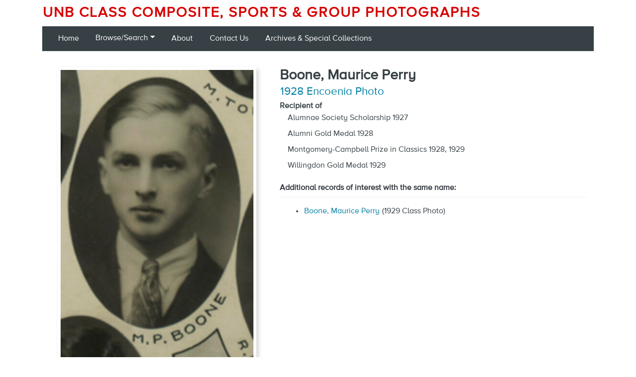

--- FILE ---
content_type: text/html; charset=UTF-8
request_url: https://composites.lib.unb.ca/persons/boone-maurice-perry-0
body_size: 11348
content:
<!DOCTYPE html>
<html  lang="en" dir="ltr" prefix="content: http://purl.org/rss/1.0/modules/content/  dc: http://purl.org/dc/terms/  foaf: http://xmlns.com/foaf/0.1/  og: http://ogp.me/ns#  rdfs: http://www.w3.org/2000/01/rdf-schema#  schema: http://schema.org/  sioc: http://rdfs.org/sioc/ns#  sioct: http://rdfs.org/sioc/types#  skos: http://www.w3.org/2004/02/skos/core#  xsd: http://www.w3.org/2001/XMLSchema# ">
  <head>
    <meta charset="utf-8" />
<script async src="https://www.googletagmanager.com/gtag/js?id=UA-93229850-16"></script>
<script>window.dataLayer = window.dataLayer || [];function gtag(){dataLayer.push(arguments)};gtag("js", new Date());gtag("set", "developer_id.dMDhkMT", true);gtag("config", "UA-93229850-16", {"groups":"default","anonymize_ip":true,"page_placeholder":"PLACEHOLDER_page_path","allow_ad_personalization_signals":false});</script>
<meta name="Generator" content="Drupal 10 (https://www.drupal.org)" />
<meta name="MobileOptimized" content="width" />
<meta name="HandheldFriendly" content="true" />
<meta name="viewport" content="width=device-width, initial-scale=1.0" />
<link rel="canonical" href="https://composites.lib.unb.ca/persons/boone-maurice-perry-0" />
<link rel="shortlink" href="https://composites.lib.unb.ca/node/2836" />

          <title>Boone, Maurice Perry | UNB Class Composite, Sports &amp; Group Photographs</title>
        <link rel="stylesheet" media="all" href="/sites/default/files/css/css_eWsBpqm9FOHNxvlC074s_30ZiIPPEqToEW6vYIPcB6o.css?delta=0&amp;language=en&amp;theme=composites_lib_unb_ca&amp;include=eJxdzcEKwzAMA9AfypbL_ifYmQkGJy6Ru9F-_eh2WOlFIMRD7B6IScsjM0ES_3szZ7IbYjMd7bx0AagJUvW-ODQExZTLOrhUusLqU_Lw2cl0l4QNIf33doAD7jqrjyt8qbyRv3nv_lxNPjH6RAo" />
<link rel="stylesheet" media="all" href="/sites/default/files/css/css_PjXT-MgNUKXLl6qF_RLT4JqrOM4RzIfDvGQ4zVAyamo.css?delta=1&amp;language=en&amp;theme=composites_lib_unb_ca&amp;include=eJxdzcEKwzAMA9AfypbL_ifYmQkGJy6Ru9F-_eh2WOlFIMRD7B6IScsjM0ES_3szZ7IbYjMd7bx0AagJUvW-ODQExZTLOrhUusLqU_Lw2cl0l4QNIf33doAD7jqrjyt8qbyRv3nv_lxNPjH6RAo" />
<link rel="stylesheet" media="all" href="//unb.ca/webcomps/_css/myfontswebfontskit.css" />
<link rel="stylesheet" media="all" href="/sites/default/files/css/css_18PUqjx9FU6QYaQp9VQamIWNuHTxM6Ltln04_IolZ5w.css?delta=3&amp;language=en&amp;theme=composites_lib_unb_ca&amp;include=eJxdzcEKwzAMA9AfypbL_ifYmQkGJy6Ru9F-_eh2WOlFIMRD7B6IScsjM0ES_3szZ7IbYjMd7bx0AagJUvW-ODQExZTLOrhUusLqU_Lw2cl0l4QNIf33doAD7jqrjyt8qbyRv3nv_lxNPjH6RAo" />

    <script src="https://use.fontawesome.com/releases/v5.12.0/js/all.js" defer crossorigin="anonymous"></script>
<script src="https://use.fontawesome.com/releases/v5.12.0/js/v4-shims.js" defer crossorigin="anonymous"></script>

        <link rel="apple-touch-icon" sizes="180x180" href="/themes/contrib/unb_lib_zircon/images/apple-touch-icon.png">
    <link rel="icon" type="image/png" sizes="32x32" href="/themes/contrib/unb_lib_zircon/images/favicon-32x32.png">
    <link rel="icon" type="image/png" sizes="16x16" href="/themes/contrib/unb_lib_zircon/images/favicon-16x16.png">
    <link rel="manifest" href="/themes/contrib/unb_lib_zircon/images/site.webmanifest">
    <link rel="mask-icon" href="/themes/contrib/unb_lib_zircon/images/safari-pinned-tab.svg" color="#f00000">
    <meta name="msapplication-TileColor" content="#f00000">
    <meta name="theme-color" content="#ffffff">
      </head>
  <body class="path-node page-node-type-subject">
    <a href="#main-content" class="visually-hidden focusable skip-link">
      Skip to main content
    </a>
    
      <div class="dialog-off-canvas-main-canvas d-flex flex-column h-100" data-off-canvas-main-canvas>
    

<header>
    <div class="region region-header">
    <div id="block-contextualbranding" class="block block-context-branding block-context-branding-block">
  
    
      
      <div class='contextual-region block block-system block-system-branding-block'>
        <div class='navbar-brand d-flex align-items-center'>
          <div>
            
        <a href='/' title='Home' rel='home' class='site-title'>
          UNB Class Composite, Sports & Group Photographs
        </a>
      
            <div class='site-slogan'>
              
            </div>
          </div>
        </div>
      </div>
    
  </div>

  </div>
  

    
  <nav class="navbar navbar-expand-lg navbar-dark text-light bg-dark">
    <div class="container row mx-auto">
      <div class="col-auto p-0">
        
      </div>

      <div class="col-3 col-md-auto p-0 text-right">
        <button class="navbar-toggler collapsed" type="button" data-toggle="collapse"
                data-target="#navbarSupportedContent" aria-controls="navbarSupportedContent"
                aria-expanded="false" aria-label="Toggle navigation">
          <span class="navbar-toggler-icon"></span>
        </button>
      </div>

      <div class="collapse navbar-collapse col-12 col-md-auto p-0 justify-content-end" id="navbarSupportedContent">
          <div class="region region-nav-main">
    <nav role="navigation" aria-labelledby="block-mainnavigation-menu" id="block-mainnavigation" class="block block-menu navigation menu--main">
            
  <h5 class="visually-hidden" id="block-mainnavigation-menu">Main navigation</h5>
  

        
            <ul class="navbar-nav mr-auto">
                      <li class="nav-item">
      
      <a href="/" title="Home" class="nav-link" data-drupal-link-system-path="&lt;front&gt;">Home</a>
    </li>

                  <li class="nav-item dropdown">
            
      <span title="Expand menu Browse/Search" class="nav-link dropdown-toggle" data-toggle="dropdown" aria-haspopup="true" aria-expanded="false">Browse/Search</span>
                <ul class="dropdown-menu">
                      <li class="nav-item">
      
      <a href="/browse-composites" title="Browse by Year" class="dropdown-item" data-drupal-link-system-path="browse-composites">Browse by Year</a>
    </li>

                  <li class="nav-item">
      
      <a href="/browse-persons" title="Browse by Person or Name" class="dropdown-item" data-drupal-link-system-path="browse-persons">Browse by Person or Name</a>
    </li>

                  <li class="nav-item">
      
      <a href="/search-persons" title="Search" class="dropdown-item" data-drupal-link-system-path="search-persons">Search</a>
    </li>

        </ul>
  
    </li>

                  <li class="nav-item">
      
      <a href="/about" title="About" class="nav-link" data-drupal-link-system-path="node/2">About</a>
    </li>

                  <li class="nav-item">
      
      <a href="https://lib.unb.ca/contact-unb-libraries-staff?recipient=archives@unb.ca&amp;subject=UNB%20Composites%20and%20Group%20Photographs" title="Contact Us" class="nav-link">Contact Us</a>
    </li>

                  <li class="nav-item">
      
      <a href="https://lib.unb.ca/archives" title="Archives &amp; Special Collections" class="nav-link">Archives &amp; Special Collections</a>
    </li>

        </ul>
  



  </nav>

  </div>
      
              
      </div>
    </div>
  </nav>
  
</header>

<main role="main">
  <a id="main-content" tabindex="-1"></a>
    
    
  

  <div class="container">
        <div class="row no-gutters">
            <div class="order-1 order-lg-2 col-12">
          <div class="region region-content">
    <div data-drupal-messages-fallback class="hidden"></div><div id="block-mainpagecontent" class="block block-system block-system-main-block">
  
    
      <article data-history-node-id="2836" about="/persons/boone-maurice-perry-0" class="subject full clearfix">

  
    

  
  <div class="node__content">

    <div class="container">
      <div class="row">

        <div class="col-sm-5">

                        <img loading="lazy" src="/sites/default/files/styles/2836_composite_crop/public/comp_images/class1928_ec.jpg?itok=MSgm5sdo" width="400" height="609" alt="Boone, Maurice Perry" title="Boone, Maurice Perry" typeof="foaf:Image" class="image-style-_836-composite-crop" />



          
        </div>

        <div class="col-sm-7">
          <div>
                          <h1 class="mb-0">
                <span class="field field--name-title field--type-string field--label-hidden">Boone, Maurice Perry</span>

              </h1>                <p class="mb-0">
                                    <a href="/composites/1928-encoenia-photo" class="node-subtitle">1928 Encoenia Photo</a>
                </p>
                          
            
            
                      </div>

                      <dl>
              <dt>Recipient of
                                  <dd class="ml-3">Alumnae Society Scholarship 1927</dd>
                                  <dd class="ml-3"> Alumni Gold Medal 1928</dd>
                                  <dd class="ml-3"> Montgomery-Campbell Prize in Classics 1928, 1929</dd>
                                  <dd class="ml-3"> Willingdon Gold Medal 1929</dd>
                            </dl>
          
          
          <div class="views-element-container"><div>

  <div class="view-header">
    <h2 id="subject-full-additional" class="h6 font-weight-bold text-dark mt-4 mb-0">Additional records of interest with the same name:</h2>
  </div>


 <div class="view-content">
   <div class="item-list">
  
  <ul>

          <li class="shared-name-row"><div class="views-field views-field-nothing"><span class="field-content"><a href="/persons/boone-maurice-perry" hreflang="en">Boone, Maurice Perry</a> (1929 Class Photo)</span></div></li>
    
  </ul>

</div>

 </div>



</div>
</div>

        </div>
      </div>
    </div>
  </div>
</article>

  </div>

  </div>

      </div>
          </div>
  </div>

</main>

<footer class="mt-auto     ">
  <div class="container">
    <div class="row clearfix">

  <div id="footer-logo-div" class="col-md-6">
    <a href="https://lib.unb.ca">
      <img id="footer-logo-img" class="footer-logo left-block" alt="UNB Libraries Logo"
      src="/themes/contrib/unb_lib_zircon/images/UNB_Lib_Black_Red.png">
    </a>
  </div>

  <div id="footer-copy" class="col-md-6">
    <p>
      All contents © 2026 <a href="https://lib.unb.ca/archives">
      Archives & Special Collections</a>
      and <a href="https://lib.unb.ca">UNB Libraries</a>.
    </p>
  </div>
</div>

  </div>
</footer>

  </div>

    
    <script type="application/json" data-drupal-selector="drupal-settings-json">{"path":{"baseUrl":"\/","pathPrefix":"","currentPath":"node\/2836","currentPathIsAdmin":false,"isFront":false,"currentLanguage":"en"},"pluralDelimiter":"\u0003","suppressDeprecationErrors":true,"google_analytics":{"account":"UA-93229850-16","trackOutbound":true,"trackMailto":true,"trackDownload":true,"trackDownloadExtensions":"7z|aac|arc|arj|asf|asx|avi|bin|csv|doc(x|m)?|dot(x|m)?|exe|flv|gif|gz|gzip|hqx|jar|jpe?g|js|mp(2|3|4|e?g)|mov(ie)?|msi|msp|pdf|phps|png|ppt(x|m)?|pot(x|m)?|pps(x|m)?|ppam|sld(x|m)?|thmx|qtm?|ra(m|r)?|sea|sit|tar|tgz|torrent|txt|wav|wma|wmv|wpd|xls(x|m|b)?|xlt(x|m)|xlam|xml|z|zip"},"user":{"uid":0,"permissionsHash":"7b2f46a9d9b604205c70840795b682b9da22d8085f1795b89a41cd956a0665b6"}}</script>
<script src="/sites/default/files/js/js_aoPDTZH62TvR7vuF8oR5zArHoK2dd4BwFJDihGTh-yg.js?scope=footer&amp;delta=0&amp;language=en&amp;theme=composites_lib_unb_ca&amp;include=eJxLys8vKS4pSiww0U-CM3WzinVzEktSi0t00vLzShLLU4vzc1P1kdh6xWXp-OT0ijMyc3XS8_PTc1LjE_MScypLMpOL9dEFAE-NMew"></script>

  </body>
</html>
